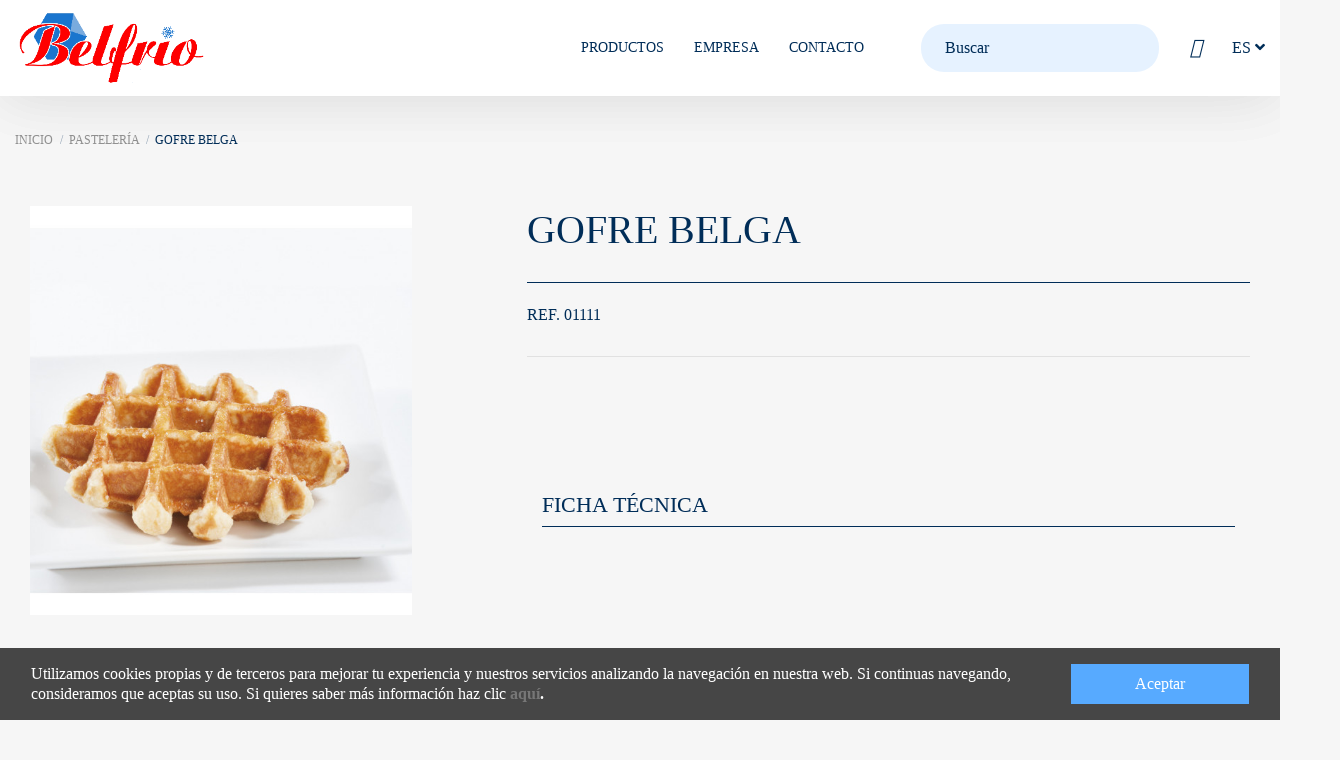

--- FILE ---
content_type: text/html; charset=utf-8
request_url: https://belfrio.com/es/pasteleria/32-gofre-belga.html
body_size: 13867
content:
<!doctype html>
<html lang="es">

<head>
    
        
  <meta charset="utf-8">


  <meta http-equiv="x-ua-compatible" content="ie=edge">



  


  


    <link rel="canonical" href="https://belfrio.com/es/pasteleria/32-gofre-belga.html">

  <title>GOFRE BELGA</title>
  <meta name="description" content="">
  <meta name="keywords" content="">
    
    

  
          <link rel="alternate" href="https://belfrio.com/es/pasteleria/32-gofre-belga.html" hreflang="es">
            <link rel="alternate" href="https://belfrio.com/es/pasteleria/32-gofre-belga.html" hreflang="x-default">
                <link rel="alternate" href="https://belfrio.com/gl/pasteleria/32-gofre-belga.html" hreflang="gl-es">
            



    <meta property="og:type" content="product">
    <meta property="og:url" content="https://belfrio.com/es/pasteleria/32-gofre-belga.html">
    <meta property="og:title" content="GOFRE BELGA">
    <meta property="og:site_name" content="Belfrio">
    <meta property="og:description" content="">
    <meta property="og:image" content="https://belfrio.com/32-thickbox_default/gofre-belga.jpg">
    <meta property="og:image:width" content="542">
    <meta property="og:image:height" content="581">





      <meta name="viewport" content="initial-scale=1,user-scalable=no,maximum-scale=1,width=device-width">
  




  <link rel="icon" type="image/vnd.microsoft.icon" href="/img/favicon.ico?1689848573">
  <link rel="shortcut icon" type="image/x-icon" href="/img/favicon.ico?1689848573">
      <link rel="apple-touch-icon" href="/img/prestashop-sdi-logo-1689848573.jpg">
        <link rel="icon" sizes="192x192" href="/img/prestashop-sdi-logo-1689848573.jpg">
  


      <link href="https://fonts.googleapis.com/css2?family=Archivo:wght@400;500;600&amp;display=swap" rel="stylesheet">
    

<!-- Font Awesome 6 -->
<script src="https://kit.fontawesome.com/751422a41d.js" crossorigin="anonymous"></script>


<script type="application/ld+json">

{
"@context": "https://schema.org",
"@type": "Organization",
"url": "https://belfrio.com/",
"name": "Belfrio",
"logo": "/img/prestashop-sdi-logo-1689848573.jpg",
"@id": "#store-organization"
}

</script>




    <link rel="stylesheet" href="https://belfrio.com/themes/anedilco-2/assets/cache/theme-3b8c6e268.css" type="text/css" media="all">




  

  <script type="text/javascript">
        var IdxrvalidatinguserFrontConfig = {"es17":true,"prefix":"IDXRVALIDATINGUSER_","is_b2bForm":false,"fieldsDependens":[],"img_path":"\/modules\/idxrvalidatinguser\/views\/img\/","notAllowedFileTranslation":"No se permite la extensi\u00f3n de archivo","b2bModeEnabled":"0","isb2bauto":"0","wholesaleForm":"1","showupload":"0","showalertvalidated":"0","enableNewsletterPrivacy":"0","modalOn":0,"wasClickRegister":false,"idFormRegister":"customer-form","isOpc":false,"alertdoc":"Esta documentaci\u00f3n es necesaria para comprobar que es realmente un cliente profesional. Tras su comprobaci\u00f3n se proceder\u00e1 a la validaci\u00f3n de su cuenta de usuario.","allowedextmsg":"Extensiones permitidas:pdf, doc, docx, xls, xlsx, txt, zip, rar, jpg, jpeg, png, gif","ajaxDisplayAddresForm":"https:\/\/belfrio.com\/es\/module\/idxrvalidatinguser\/AjaxFront?ajax=1&token=b5722eadb07d25c2e0b92f66a212445d","allowretailer":"1"};
        var elementorFrontendConfig = {"isEditMode":"","stretchedSectionContainer":"","is_rtl":"0"};
        var iqitTheme = {"rm_sticky":"down","rm_breakpoint":0,"op_preloader":"0","cart_style":"side","cart_confirmation":"open","h_layout":"8","f_fixed":"","f_layout":"4","h_absolute":"0","h_sticky":"header","hw_width":"inherit","hm_submenu_width":"default","h_search_type":"full","pl_lazyload":false,"pl_infinity":false,"pl_rollover":false,"pl_crsl_autoplay":true,"pl_slider_ld":4,"pl_slider_d":4,"pl_slider_t":3,"pl_slider_p":2,"pp_thumbs":"bottom","pp_zoom":"none","pp_image_layout":"carousel","pp_tabs":"tabha"};
        var iqitextendedproduct = {"speed":"70"};
        var iqitfdc_from = 0;
        var iqitmegamenu = {"sticky":"false","containerSelector":"#wrapper > .container"};
        var is_store_selction = false;
        var placeholder_label = "Start typing here";
        var prestashop = {"cart":{"products":[],"totals":{"total":{"type":"total","label":"Total","amount":0,"value":"0,00\u00a0\u20ac"},"total_including_tax":{"type":"total","label":"Total (IVA incl.)","amount":0,"value":"0,00\u00a0\u20ac"},"total_excluding_tax":{"type":"total","label":"Total (IVA excl.)","amount":0,"value":"0,00\u00a0\u20ac"}},"subtotals":{"products":{"type":"products","label":"Subtotal","amount":0,"value":"0,00\u00a0\u20ac"},"discounts":null,"shipping":{"type":"shipping","label":"Transporte","amount":0,"value":"Gratis"},"tax":null},"products_count":0,"summary_string":"0 art\u00edculos","vouchers":{"allowed":1,"added":[]},"discounts":[],"minimalPurchase":0,"minimalPurchaseRequired":""},"currency":{"name":"Euro","iso_code":"EUR","iso_code_num":"978","sign":"\u20ac"},"customer":{"lastname":null,"firstname":null,"email":null,"birthday":null,"newsletter":null,"newsletter_date_add":null,"optin":null,"website":null,"company":null,"siret":null,"ape":null,"is_logged":false,"gender":{"type":null,"name":null},"addresses":[]},"language":{"name":"Espa\u00f1ol (Spanish)","iso_code":"es","locale":"es-ES","language_code":"es","is_rtl":"0","date_format_lite":"d\/m\/Y","date_format_full":"d\/m\/Y H:i:s","id":1},"page":{"title":"","canonical":null,"meta":{"title":"GOFRE BELGA","description":"","keywords":"","robots":"index"},"page_name":"product","body_classes":{"lang-es":true,"lang-rtl":false,"country-ES":true,"currency-EUR":true,"layout-full-width":true,"page-product":true,"tax-display-enabled":true,"product-id-32":true,"product-GOFRE BELGA":true,"product-id-category-19":true,"product-id-manufacturer-0":true,"product-id-supplier-1":true,"product-available-for-order":true},"admin_notifications":[]},"shop":{"name":"Belfrio","logo":"\/img\/prestashop-sdi-logo-1689848573.jpg","stores_icon":"\/img\/logo_stores.png","favicon":"\/img\/favicon.ico"},"urls":{"base_url":"https:\/\/belfrio.com\/","current_url":"https:\/\/belfrio.com\/es\/pasteleria\/32-gofre-belga.html","shop_domain_url":"https:\/\/belfrio.com","img_ps_url":"https:\/\/belfrio.com\/img\/","img_cat_url":"https:\/\/belfrio.com\/img\/c\/","img_lang_url":"https:\/\/belfrio.com\/img\/l\/","img_prod_url":"https:\/\/belfrio.com\/img\/p\/","img_manu_url":"https:\/\/belfrio.com\/img\/m\/","img_sup_url":"https:\/\/belfrio.com\/img\/su\/","img_ship_url":"https:\/\/belfrio.com\/img\/s\/","img_store_url":"https:\/\/belfrio.com\/img\/st\/","img_col_url":"https:\/\/belfrio.com\/img\/co\/","img_url":"https:\/\/belfrio.com\/themes\/anedilco-2\/assets\/img\/","css_url":"https:\/\/belfrio.com\/themes\/anedilco-2\/assets\/css\/","js_url":"https:\/\/belfrio.com\/themes\/anedilco-2\/assets\/js\/","pic_url":"https:\/\/belfrio.com\/upload\/","pages":{"address":"https:\/\/belfrio.com\/es\/direccion","addresses":"https:\/\/belfrio.com\/es\/direcciones","authentication":"https:\/\/belfrio.com\/es\/iniciar-sesion","cart":"https:\/\/belfrio.com\/es\/carrito","category":"https:\/\/belfrio.com\/es\/index.php?controller=category","cms":"https:\/\/belfrio.com\/es\/index.php?controller=cms","contact":"https:\/\/belfrio.com\/es\/contacto","discount":"https:\/\/belfrio.com\/es\/descuento","guest_tracking":"https:\/\/belfrio.com\/es\/seguimiento-pedido-invitado","history":"https:\/\/belfrio.com\/es\/historial-compra","identity":"https:\/\/belfrio.com\/es\/datos-personales","index":"https:\/\/belfrio.com\/es\/","my_account":"https:\/\/belfrio.com\/es\/mi-cuenta","order_confirmation":"https:\/\/belfrio.com\/es\/confirmacion-pedido","order_detail":"https:\/\/belfrio.com\/es\/index.php?controller=order-detail","order_follow":"https:\/\/belfrio.com\/es\/seguimiento-pedido","order":"https:\/\/belfrio.com\/es\/pedido","order_return":"https:\/\/belfrio.com\/es\/index.php?controller=order-return","order_slip":"https:\/\/belfrio.com\/es\/facturas-abono","pagenotfound":"https:\/\/belfrio.com\/es\/pagina-no-encontrada","password":"https:\/\/belfrio.com\/es\/recuperar-contrase\u00f1a","pdf_invoice":"https:\/\/belfrio.com\/es\/index.php?controller=pdf-invoice","pdf_order_return":"https:\/\/belfrio.com\/es\/index.php?controller=pdf-order-return","pdf_order_slip":"https:\/\/belfrio.com\/es\/index.php?controller=pdf-order-slip","prices_drop":"https:\/\/belfrio.com\/es\/productos-rebajados","product":"https:\/\/belfrio.com\/es\/index.php?controller=product","search":"https:\/\/belfrio.com\/es\/busqueda","sitemap":"https:\/\/belfrio.com\/es\/mapa del sitio","stores":"https:\/\/belfrio.com\/es\/tiendas","supplier":"https:\/\/belfrio.com\/es\/proveedor","register":"https:\/\/belfrio.com\/es\/iniciar-sesion?create_account=1","order_login":"https:\/\/belfrio.com\/es\/pedido?login=1"},"alternative_langs":{"es":"https:\/\/belfrio.com\/es\/pasteleria\/32-gofre-belga.html","gl-es":"https:\/\/belfrio.com\/gl\/pasteleria\/32-gofre-belga.html"},"theme_assets":"\/themes\/anedilco-2\/assets\/","actions":{"logout":"https:\/\/belfrio.com\/es\/?mylogout="},"no_picture_image":{"bySize":{"small_default":{"url":"https:\/\/belfrio.com\/img\/p\/es-default-small_default.jpg","width":98,"height":105},"cart_default":{"url":"https:\/\/belfrio.com\/img\/p\/es-default-cart_default.jpg","width":125,"height":134},"medium_default":{"url":"https:\/\/belfrio.com\/img\/p\/es-default-medium_default.jpg","width":262,"height":281},"home_default":{"url":"https:\/\/belfrio.com\/img\/p\/es-default-home_default.jpg","width":388,"height":388},"large_default":{"url":"https:\/\/belfrio.com\/img\/p\/es-default-large_default.jpg","width":542,"height":581},"thickbox_default":{"url":"https:\/\/belfrio.com\/img\/p\/es-default-thickbox_default.jpg","width":542,"height":581}},"small":{"url":"https:\/\/belfrio.com\/img\/p\/es-default-small_default.jpg","width":98,"height":105},"medium":{"url":"https:\/\/belfrio.com\/img\/p\/es-default-home_default.jpg","width":388,"height":388},"large":{"url":"https:\/\/belfrio.com\/img\/p\/es-default-thickbox_default.jpg","width":542,"height":581},"legend":""}},"configuration":{"display_taxes_label":true,"display_prices_tax_incl":true,"is_catalog":true,"show_prices":false,"opt_in":{"partner":false},"quantity_discount":{"type":"discount","label":"Descuento"},"voucher_enabled":1,"return_enabled":0},"field_required":[],"breadcrumb":{"links":[{"title":"Inicio","url":"https:\/\/belfrio.com\/es\/"},{"title":"Pasteler\u00eda","url":"https:\/\/belfrio.com\/es\/19-pasteleria"},{"title":"GOFRE BELGA","url":"https:\/\/belfrio.com\/es\/pasteleria\/32-gofre-belga.html"}],"count":3},"link":{"protocol_link":"https:\/\/","protocol_content":"https:\/\/"},"time":1769513227,"static_token":"897222b374666fc41ed8b6ec4a2bf35c","token":"b5722eadb07d25c2e0b92f66a212445d"};
        var psemailsubscription_subscription = "https:\/\/belfrio.com\/es\/module\/ps_emailsubscription\/subscription";
        var search_url = "https:\/\/belfrio.com\/es\/find-product";
      </script>



  <!-- emarketing start -->





<!-- emarketing end --><script type="text/javascript">
    var C_P_DISPLAY_MODAL = 1;
    var C_P_REFRESH = 1;
    var C_P_COOKIE_VALUE = JSON.parse('{}');     var C_P_OVERLAY = '1';
    var C_P_OVERLAY_OPACITY = '0.5';
    var C_P_NOT_AVAILABLE = 1;
    var C_P_FINALITIES_COUNT = 10;
</script>

<script type="text/javascript" src="https://maps.googleapis.com/maps/api/js?region=ES"></script>
<script type="text/javascript">
    // <![CDATA[
    var map;
    var infoWindow;
    var markers = [];
    var maxDate = "2026-02-28";
    var calYear = parseInt("2026");
    var prevNav = '<i class="material-icons">keyboard_arrow_left</i>';
    var nextNav = '<i class="material-icons">keyboard_arrow_right</i>';
    var locationSelect = document.getElementById('locationSelect');
    var defaultLat = '0';
    var defaultLong = '0';
    var default_store = '0';
    var sl_carrier = '0';
    var defaultZoom = 10;
    var hasStoreIcon = '1';
    var distance_unit = 'km';
    var img_store_dir = '/img/st/';
    var img_ps_dir = 'https://belfrio.com/img/';
    var searchUrl = 'https://belfrio.com/es/storefinder';
    var logo_store = 'logo_stores.png';
    var autolocateUser = 0;
    var CurrentUrl = 'belfrio.com/es/pasteleria/32-gofre-belga.html';
    CurrentUrl = location.search.split('goforstore=')[1];
    var search_link = "https://belfrio.com/es/busqueda";
    var FMESL_STORE_EMAIL = parseInt("0");
    var FMESL_STORE_FAX = parseInt("0");
    var FMESL_STORE_NOTE = parseInt("0");
    var FMESL_STORE_GLOBAL_ICON = parseInt("0");
    var FMESL_LAYOUT_THEME = parseInt("0");
    var FMESL_MAP_LINK = parseInt("0");
    var FMESL_PICKUP_STORE = parseInt("0");
    var FMESL_PICKUP_DATE = parseInt("0");
    var st_page = "product";
    var locale = "es";
    var preselectedPickupTime = "";
    var preselectedPickupDate = "";

    // multilingual labels
    var translation_1 = 'No stores were found. Please try selecting a wider radius.';
    var translation_2 = 'store found -- see details:';
    var translation_3 = 'stores found -- view all results:';
    var translation_4 = 'Phone:';
    var translation_5 = 'Get directions';
    var translation_6 = 'Not found';
    var translation_7 = 'Email:';
    var translation_8 = 'Fax:';
    var translation_9 = 'Note:';
    var translation_10 = 'Distance:';
    var translation_11 = 'Ver';
    var translation_01 = 'Unable to find your location';
    var translation_02 = 'Permission denied';
    var translation_03 = 'Your location unknown';
    var translation_04 = 'Timeout error';
    var translation_05 = 'Location detection not supported in browser';
    var translation_06 = 'Your current Location';
    var translation_07 = 'You are near this location';
    var translation_store_sel = 'Select Store';
    var available_date_label = 'Available Dates';
    var disabled_date_label = 'Unavailable Dates';
    var invalid_pickupdate_label = 'Please enter a valid date.';
    var invalid_pickuptime_label = 'Please enter a valid time.';
    var store_page_error_label = 'Please select a pickup store.';
    //]]>
</script>
  <script async src="https://www.googletagmanager.com/gtag/js?id=G-HL8VF83WN5"></script>
  <script>
    window.dataLayer = window.dataLayer || [];
    function gtag(){dataLayer.push(arguments);}
    gtag('js', new Date());
    gtag(
      'config',
      'G-HL8VF83WN5',
      {
        'debug_mode':false
        , 'anonymize_ip': true                      }
    );
  </script>

 <script type="text/javascript">
          document.addEventListener('DOMContentLoaded', function() {
        $('article[data-id-product="471"] a.quick-view').on(
                "click",
                function() {
                    gtag("event", "select_item", {"send_to":"G-HL8VF83WN5","items":{"item_id":471,"item_name":"PRESA DE CERDO BLANCO","quantity":1,"price":7.92,"currency":"EUR","index":0,"item_brand":"","item_category":"productos","item_list_id":"product","item_variant":""}})
                });$('article[data-id-product="472"] a.quick-view').on(
                "click",
                function() {
                    gtag("event", "select_item", {"send_to":"G-HL8VF83WN5","items":{"item_id":472,"item_name":"OREJA COCIDA FILETEADA","quantity":1,"price":6.49,"currency":"EUR","index":1,"item_brand":"","item_category":"productos","item_list_id":"product","item_variant":""}})
                });$('article[data-id-product="473"] a.quick-view').on(
                "click",
                function() {
                    gtag("event", "select_item", {"send_to":"G-HL8VF83WN5","items":{"item_id":473,"item_name":"MORRO DE CERDO COCIDO","quantity":1,"price":5.39,"currency":"EUR","index":2,"item_brand":"","item_category":"productos","item_list_id":"product","item_variant":""}})
                });$('article[data-id-product="474"] a.quick-view').on(
                "click",
                function() {
                    gtag("event", "select_item", {"send_to":"G-HL8VF83WN5","items":{"item_id":474,"item_name":"RABO DE CERDO","quantity":1,"price":6.6,"currency":"EUR","index":3,"item_brand":"","item_category":"productos","item_list_id":"product","item_variant":""}})
                });$('article[data-id-product="475"] a.quick-view').on(
                "click",
                function() {
                    gtag("event", "select_item", {"send_to":"G-HL8VF83WN5","items":{"item_id":475,"item_name":"LOMO DE CERDO","quantity":1,"price":4.68,"currency":"EUR","index":4,"item_brand":"","item_category":"productos","item_list_id":"product","item_variant":""}})
                });
      });
    </script>




    
                <meta property="product:weight:value" content="2.400000">
        <meta property="product:weight:units" content="kg">
    
    

     <meta name="google-site-verification" content="fpd8QSm5qbLXvNxJXGpZpVN_h6Iw_XphFBn3bxBEszI" /> </head>

<body id="product" class="lang-es country-es currency-eur layout-full-width page-product tax-display-enabled product-id-32 product-gofre-belga product-id-category-19 product-id-manufacturer-0 product-id-supplier-1 product-available-for-order body-desktop-header-style-w-8">


    




    <div id="mobile-sidebar-menu">
	<a href="#" id="mobile-sidebar-cross"><i class="fa-light fa-xmark"></i></a>

	<div id="mobile-sidebar-user">
		<a href="https://belfrio.com/es/mi-cuenta" class="m-nav-btn"><i class="fa-light fa-user" aria-hidden="true"></i>
			<span>
				
									¡Inicia sesión!
								
			</span>
		</a>
	</div>

	<div id="mobile-sidebar-search">
		<div id="search-widget-mobile" class="search-widget">
            <form method="get" action="https://belfrio.com/es/busqueda">
                <input type="hidden" name="controller" value="search">
                <div class="input-group">
                    <input type="text" name="s" value=""
                           placeholder="Buscar" data-all-text="Show all results" class="form-control form-search-control">
                    <button type="submit" class="search-btn">
						<i class="fa-light fa-magnifying-glass"></i>
                    </button>
                </div>
            </form>
        </div>
	</div>

	<div id="mobile-sidebar-megamenu">
		<ul id="iqitmegamenu-mobile">
				


	
	<li><a  href="/2-inicio" >Productos</a></li><li><a  href="https://belfrio.com/es/info/4-empresa" >Empresa</a></li><li><a  href="/contacto" >Contacto</a></li>
		</ul>
	</div>


</div>
<div id="mobile-sidebar-overlay"></div>


<main id="main-page-content"  >
    
            

    <header id="header" class="desktop-header-style-w-8">
        
            
  <div class="header-banner">
    
  </div>




            <nav class="header-nav">
        <div class="container">
    
        <div class="row justify-content-between">
            <div class="col col-auto col-md left-nav">
                                
            </div>
            <div class="col col-auto center-nav text-center">
                
             </div>
            <div class="col col-auto col-md right-nav text-right">
                
             </div>
        </div>

                        </div>
            </nav>
        



<div id="desktop-header" class="desktop-header-style-8">
            
<div class="header-top">
    <div id="desktop-header-container" class="container">
        <div class="row align-items-center">
                            <div class="col col-auto col-header-left">
                    <div id="desktop_logo">
                        <a href="https://belfrio.com/">
                            <img class="logo img-fluid"
                                 src="/img/prestashop-sdi-logo-1689848573.jpg"  srcset="/img/prestashop-sdi-logo-1689848573.jpg 2x"                                 alt="Belfrio">
                        </a>
                    </div>
                    
                </div>
                <div class="col col-header-center col-header-menu">
                                        	<div id="iqitmegamenu-wrapper" class="iqitmegamenu-wrapper iqitmegamenu-all">
		<div class="container container-iqitmegamenu">
		<div id="iqitmegamenu-horizontal" class="iqitmegamenu  clearfix" role="navigation">

								
				<nav id="cbp-hrmenu" class="cbp-hrmenu cbp-horizontal cbp-hrsub-narrow">
					<ul>
												<li id="cbp-hrmenu-tab-3" class="cbp-hrmenu-tab cbp-hrmenu-tab-3 ">
	<a href="/2-inicio" class="nav-link" >

								<span class="cbp-tab-title">
								Productos</span>
														</a>
													</li>
												<li id="cbp-hrmenu-tab-4" class="cbp-hrmenu-tab cbp-hrmenu-tab-4 ">
	<a href="https://belfrio.com/es/info/4-empresa" class="nav-link" >

								<span class="cbp-tab-title">
								Empresa</span>
														</a>
													</li>
												<li id="cbp-hrmenu-tab-5" class="cbp-hrmenu-tab cbp-hrmenu-tab-5 ">
	<a href="/contacto" class="nav-link" >

								<span class="cbp-tab-title">
								Contacto</span>
														</a>
													</li>
											</ul>
				</nav>
		</div>
		</div>
		<div id="sticky-cart-wrapper"></div>
	</div>

<div id="_desktop_iqitmegamenu-mobile">
	<ul id="iqitmegamenu-mobile">
		



	
	<li><a  href="/2-inicio" >Productos</a></li><li><a  href="https://belfrio.com/es/info/4-empresa" >Empresa</a></li><li><a  href="/contacto" >Contacto</a></li>
	</ul>
</div>

                    
                </div>
                        <div class="col col-auto col-header-right">
                <div class="row no-gutters justify-content-end">
                    <div class="col col-auto col-search header-btn-w">
                    <!-- Block search module TOP -->

<!-- Block search module TOP -->
<div id="search_widget" class="search-widget" data-search-controller-url="https://belfrio.com/es/module/iqitsearch/searchiqit">
    <form method="get" action="https://belfrio.com/es/module/iqitsearch/searchiqit">
        <div class="input-group">
            <input type="text" name="s" value="" data-all-text="Mostrar todos los resultados"
                   data-blog-text="Blog post"
                   data-product-text="Product"
                   data-brands-text="Marca"
                   placeholder="Buscar" class="form-control form-search-control" />
            <button type="submit" class="search-btn">
                <i class="fa-light fa-magnifying-glass"></i>
            </button>
        </div>
    </form>
</div>
<!-- /Block search module TOP -->

<!-- /Block search module TOP -->


                    </div>

                    

                    
                                            <div id="header-user-btn" class="col col-auto header-btn-w header-user-btn-w">
            <a href="https://belfrio.com/es/mi-cuenta"
           title="Inicia sesión en tu cuenta"
           rel="nofollow" class="header-btn header-user-btn">
            <i class="fa-light fa-user fa-fw icon" aria-hidden="true"></i>
            <span class="title">¡Inicia sesión!</span>
        </a>
    </div>









                                        

                    

                    
                    

<div id="language_selector" class="d-inline-block">
    <div class="language-selector-wrapper d-inline-block">
        <div class="language-selector dropdown js-dropdown">
            <a class="expand-more" data-toggle="dropdown" data-iso-code="es">es <i class="fa fa-angle-down" aria-hidden="true"></i></a>
            <div class="dropdown-menu">
                <ul>
                                            <li  class="current" >
                            <a href="https://belfrio.com/es/pasteleria/32-gofre-belga.html" rel="alternate" hreflang="es"
                               class="dropdown-item">Español</a>
                        </li>
                                            <li >
                            <a href="https://belfrio.com/gl/pasteleria/32-gofre-belga.html" rel="alternate" hreflang="gl"
                               class="dropdown-item">Galego</a>
                        </li>
                                    </ul>
            </div>
        </div>
    </div>
</div>

                </div>
                
            </div>
            <div class="col-12">
                <div class="row">
                    
                </div>
            </div>
        </div>
    </div>
</div>


    </div>



    <div id="mobile-header" class="mobile-header-style-2">
                    <div id="mobile-header-sticky">
    <div class="container">
        <div class="mobile-main-bar">
            <div class="row no-gutters align-items-center row-mobile-header">
                <div class="col col-mobile-logo">
                    <a href="https://belfrio.com/">
                        <img class="logo img-fluid"
                             src="/img/prestashop-sdi-logo-1689848573.jpg"  srcset="/img/prestashop-sdi-logo-1689848573.jpg 2x"                             alt="Belfrio">
                    </a>
                </div>
                
                
                <div id="btn-mobile-menu">
	<a href="#"><i class="fa-light fa-bars"></i></a>
</div>
                            </div>
        </div>
    </div>
</div>
            </div>



        
    </header>
    

    <section id="wrapper">
        
        


<nav data-depth="3" class="breadcrumb">
            <div class="container">
                <div class="row align-items-center">
                <div class="col">
                    <ol itemscope itemtype="https://schema.org/BreadcrumbList">
                        
                                                            
                                                                    <li itemprop="itemListElement" itemscope
                                        itemtype="https://schema.org/ListItem">

                                        <a itemprop="item" href="https://belfrio.com/es/">                                            <span itemprop="name">Inicio</span>
                                        </a>

                                        <meta itemprop="position" content="1">
                                                                            </li>
                                
                                                            
                                                                    <li itemprop="itemListElement" itemscope
                                        itemtype="https://schema.org/ListItem">

                                        <a itemprop="item" href="https://belfrio.com/es/19-pasteleria">                                            <span itemprop="name">Pastelería</span>
                                        </a>

                                        <meta itemprop="position" content="2">
                                                                            </li>
                                
                                                            
                                                                    <li itemprop="itemListElement" itemscope
                                        itemtype="https://schema.org/ListItem">

                                        <span itemprop="item" content="https://belfrio.com/es/pasteleria/32-gofre-belga.html">                                            <span itemprop="name">GOFRE BELGA</span>
                                        </span>

                                        <meta itemprop="position" content="3">
                                                                            </li>
                                
                                                    
                    </ol>
                </div>
                <div class="col col-auto"> </div>
            </div>
                    </div>
        </nav>

        <div id="inner-wrapper" class="container">
            
            
                
<aside id="notifications">
    
    
    
    </aside>
            

            

                
    <div id="content-wrapper">
        
        
    <section id="main" itemscope itemtype="https://schema.org/Product">
        <div id="product-preloader"><i class="fa fa-circle-o-notch fa-spin"></i></div>
        <div id="main-product-wrapper" class="product-container">
        <meta itemprop="url" content="https://belfrio.com/es/pasteleria/32-gofre-belga.html">

        
        
                    <meta itemprop="identifier_exists" content="no">
        

        <div class="row product-info-row">
            <div class="col-md-4 col-product-image">
                
                    <section class="page-content" id="content">
                        

                            
                                    <div class="images-container images-container-bottom">
                    
    <div class="product-cover">

        

    <ul class="product-flags">
            </ul>


        <div id="product-images-large" class="product-images-large slick-slider">
                                                <div class="product-lmage-large">
                        <div class="easyzoom easyzoom-product">
                            <a href="https://belfrio.com/32-thickbox_default/gofre-belga.jpg" class="js-easyzoom-trigger" rel="nofollow"></a>
                        </div>
                        <a class="expander" data-toggle="modal" data-target="#product-modal"><span><i class="fa fa-expand" aria-hidden="true"></i></span></a>                        <img
                                 src="https://belfrio.com/32-large_default/gofre-belga.jpg"                                data-image-large-src="https://belfrio.com/32-thickbox_default/gofre-belga.jpg"
                                alt="GOFRE BELGA"
                                title="GOFRE BELGA"
                                itemprop="image"
                                content="https://belfrio.com/32-large_default/gofre-belga.jpg"
                                width="542"
                                height="581"
                                class="img-fluid"
                        >
                    </div>
                                    </div>
    </div>

            

    
            </div>




                            

                            
                                <div class="after-cover-tumbnails text-center">






</div>
                            

                            
                                <div class="after-cover-tumbnails2 mt-4"></div>
                            
                        
                    </section>
                
            </div>

            <div class="col-md-8 col-product-info">
                <div id="col-product-info">
                
                    <div class="product_header_container clearfix">

                        
                                                    

                        
                        <h1 class="h1 page-title" itemprop="name"><span>GOFRE BELGA</span></h1>
                    
                        
                                                                                

                        
                            
                        

                                            </div>
                

                <div class="product-information">
                    
                                                                            <div class="product-reference">
                                <label class="label">REF. </label>
                                <span itemprop="sku">01111</span>
                            </div>
                                                                    

                    
                        <div id="product-description-short-32"
                             itemprop="description" class="rte-content"></div>
                    

                    
                    <div class="product-actions">
                        
                            <form action="https://belfrio.com/es/carrito" method="post" id="add-to-cart-or-refresh">
                                <input type="hidden" name="token" value="897222b374666fc41ed8b6ec4a2bf35c">
                                <input type="hidden" name="id_product" value="32"
                                       id="product_page_product_id">
                                <input type="hidden" name="id_customization" value="0"
                                       id="product_customization_id">

                                
                                    
                                    <div class="product-variants">
    </div>
                                

                                
                                                                    

                                                                    <div class="product_p_price_container">
                                    
                                        


    <div class="product-prices">

        






            </div>






                                    
                                    </div>
                                
                                
                                    <div class="product-add-to-cart pt-3">

    
</div>
                                

                                
                                    <section class="product-discounts mb-3">
</section>

                                

                                
                            </form>
                            
                                <div class="product-additional-info">
  
</div>
                            
                        

                        
                            <div class="additional_button">
    

</div>
    <script type="text/javascript" src="//s7.addthis.com/js/300/addthis_widget.js#pubid=ra-50d44b832bee7204"></script>

                        

                                                                                    

    <div class="tabs product-tabs">
        <div class="container">
            <a name="products-tab-anchor" id="products-tab-anchor"> &nbsp;</a>
            <ul id="product-infos-tabs" class="nav nav-tabs">
                                <li class="nav-item" id="product-details-tab-nav">
                    <a class="nav-link active" data-toggle="tab"
                    href="#product-details-tab">
                        Ficha técnica
                    </a>
                </li>
                
                
                
                            </ul>


            <div id="product-infos-tabs-content"  class="tab-content">
                                <div class="tab-pane  in active"
                    id="product-details-tab"
                >

                    
                        <div id="product-details" data-product="{&quot;id_shop_default&quot;:&quot;1&quot;,&quot;id_manufacturer&quot;:&quot;0&quot;,&quot;id_supplier&quot;:&quot;1&quot;,&quot;reference&quot;:&quot;01111&quot;,&quot;is_virtual&quot;:&quot;0&quot;,&quot;delivery_in_stock&quot;:&quot;&quot;,&quot;delivery_out_stock&quot;:&quot;&quot;,&quot;id_category_default&quot;:&quot;19&quot;,&quot;on_sale&quot;:&quot;0&quot;,&quot;online_only&quot;:&quot;0&quot;,&quot;ecotax&quot;:0,&quot;minimal_quantity&quot;:&quot;1&quot;,&quot;low_stock_threshold&quot;:null,&quot;low_stock_alert&quot;:&quot;0&quot;,&quot;price&quot;:&quot;23,80\u00a0\u20ac&quot;,&quot;unity&quot;:&quot;&quot;,&quot;unit_price_ratio&quot;:&quot;0.000000&quot;,&quot;additional_shipping_cost&quot;:&quot;0.00&quot;,&quot;customizable&quot;:&quot;0&quot;,&quot;text_fields&quot;:&quot;0&quot;,&quot;uploadable_files&quot;:&quot;0&quot;,&quot;redirect_type&quot;:&quot;&quot;,&quot;id_type_redirected&quot;:&quot;0&quot;,&quot;available_for_order&quot;:&quot;1&quot;,&quot;available_date&quot;:&quot;0000-00-00&quot;,&quot;show_condition&quot;:&quot;0&quot;,&quot;condition&quot;:&quot;new&quot;,&quot;show_price&quot;:&quot;1&quot;,&quot;indexed&quot;:&quot;1&quot;,&quot;visibility&quot;:&quot;both&quot;,&quot;cache_default_attribute&quot;:&quot;0&quot;,&quot;advanced_stock_management&quot;:&quot;0&quot;,&quot;date_add&quot;:&quot;2021-05-26 11:31:16&quot;,&quot;date_upd&quot;:&quot;2021-05-26 11:31:16&quot;,&quot;pack_stock_type&quot;:&quot;3&quot;,&quot;meta_description&quot;:&quot;&quot;,&quot;meta_keywords&quot;:&quot;&quot;,&quot;meta_title&quot;:&quot;&quot;,&quot;link_rewrite&quot;:&quot;gofre-belga&quot;,&quot;name&quot;:&quot;GOFRE BELGA&quot;,&quot;description&quot;:&quot;&quot;,&quot;description_short&quot;:&quot;&quot;,&quot;available_now&quot;:&quot;&quot;,&quot;available_later&quot;:&quot;&quot;,&quot;id&quot;:32,&quot;id_product&quot;:32,&quot;out_of_stock&quot;:0,&quot;new&quot;:0,&quot;id_product_attribute&quot;:&quot;0&quot;,&quot;quantity_wanted&quot;:1,&quot;extraContent&quot;:[],&quot;allow_oosp&quot;:true,&quot;category&quot;:&quot;pasteleria&quot;,&quot;category_name&quot;:&quot;Pasteler\u00eda&quot;,&quot;link&quot;:&quot;https:\/\/belfrio.com\/es\/pasteleria\/32-gofre-belga.html&quot;,&quot;attribute_price&quot;:0,&quot;price_tax_exc&quot;:21.64,&quot;price_without_reduction&quot;:23.804,&quot;reduction&quot;:0,&quot;specific_prices&quot;:[],&quot;quantity&quot;:0,&quot;quantity_all_versions&quot;:0,&quot;id_image&quot;:&quot;es-default&quot;,&quot;features&quot;:[],&quot;attachments&quot;:[],&quot;virtual&quot;:0,&quot;pack&quot;:0,&quot;packItems&quot;:[],&quot;nopackprice&quot;:0,&quot;customization_required&quot;:false,&quot;rate&quot;:10,&quot;tax_name&quot;:&quot;IVA ES 10%&quot;,&quot;ecotax_rate&quot;:10,&quot;unit_price&quot;:&quot;&quot;,&quot;customizations&quot;:{&quot;fields&quot;:[]},&quot;id_customization&quot;:0,&quot;is_customizable&quot;:false,&quot;show_quantities&quot;:false,&quot;quantity_label&quot;:&quot;Art\u00edculo&quot;,&quot;quantity_discounts&quot;:[],&quot;customer_group_discount&quot;:0,&quot;images&quot;:[{&quot;bySize&quot;:{&quot;small_default&quot;:{&quot;url&quot;:&quot;https:\/\/belfrio.com\/32-small_default\/gofre-belga.jpg&quot;,&quot;width&quot;:98,&quot;height&quot;:105},&quot;cart_default&quot;:{&quot;url&quot;:&quot;https:\/\/belfrio.com\/32-cart_default\/gofre-belga.jpg&quot;,&quot;width&quot;:125,&quot;height&quot;:134},&quot;medium_default&quot;:{&quot;url&quot;:&quot;https:\/\/belfrio.com\/32-medium_default\/gofre-belga.jpg&quot;,&quot;width&quot;:262,&quot;height&quot;:281},&quot;home_default&quot;:{&quot;url&quot;:&quot;https:\/\/belfrio.com\/32-home_default\/gofre-belga.jpg&quot;,&quot;width&quot;:388,&quot;height&quot;:388},&quot;large_default&quot;:{&quot;url&quot;:&quot;https:\/\/belfrio.com\/32-large_default\/gofre-belga.jpg&quot;,&quot;width&quot;:542,&quot;height&quot;:581},&quot;thickbox_default&quot;:{&quot;url&quot;:&quot;https:\/\/belfrio.com\/32-thickbox_default\/gofre-belga.jpg&quot;,&quot;width&quot;:542,&quot;height&quot;:581}},&quot;small&quot;:{&quot;url&quot;:&quot;https:\/\/belfrio.com\/32-small_default\/gofre-belga.jpg&quot;,&quot;width&quot;:98,&quot;height&quot;:105},&quot;medium&quot;:{&quot;url&quot;:&quot;https:\/\/belfrio.com\/32-home_default\/gofre-belga.jpg&quot;,&quot;width&quot;:388,&quot;height&quot;:388},&quot;large&quot;:{&quot;url&quot;:&quot;https:\/\/belfrio.com\/32-thickbox_default\/gofre-belga.jpg&quot;,&quot;width&quot;:542,&quot;height&quot;:581},&quot;legend&quot;:&quot;&quot;,&quot;cover&quot;:&quot;1&quot;,&quot;id_image&quot;:&quot;32&quot;,&quot;position&quot;:&quot;1&quot;,&quot;associatedVariants&quot;:[]}],&quot;cover&quot;:{&quot;bySize&quot;:{&quot;small_default&quot;:{&quot;url&quot;:&quot;https:\/\/belfrio.com\/32-small_default\/gofre-belga.jpg&quot;,&quot;width&quot;:98,&quot;height&quot;:105},&quot;cart_default&quot;:{&quot;url&quot;:&quot;https:\/\/belfrio.com\/32-cart_default\/gofre-belga.jpg&quot;,&quot;width&quot;:125,&quot;height&quot;:134},&quot;medium_default&quot;:{&quot;url&quot;:&quot;https:\/\/belfrio.com\/32-medium_default\/gofre-belga.jpg&quot;,&quot;width&quot;:262,&quot;height&quot;:281},&quot;home_default&quot;:{&quot;url&quot;:&quot;https:\/\/belfrio.com\/32-home_default\/gofre-belga.jpg&quot;,&quot;width&quot;:388,&quot;height&quot;:388},&quot;large_default&quot;:{&quot;url&quot;:&quot;https:\/\/belfrio.com\/32-large_default\/gofre-belga.jpg&quot;,&quot;width&quot;:542,&quot;height&quot;:581},&quot;thickbox_default&quot;:{&quot;url&quot;:&quot;https:\/\/belfrio.com\/32-thickbox_default\/gofre-belga.jpg&quot;,&quot;width&quot;:542,&quot;height&quot;:581}},&quot;small&quot;:{&quot;url&quot;:&quot;https:\/\/belfrio.com\/32-small_default\/gofre-belga.jpg&quot;,&quot;width&quot;:98,&quot;height&quot;:105},&quot;medium&quot;:{&quot;url&quot;:&quot;https:\/\/belfrio.com\/32-home_default\/gofre-belga.jpg&quot;,&quot;width&quot;:388,&quot;height&quot;:388},&quot;large&quot;:{&quot;url&quot;:&quot;https:\/\/belfrio.com\/32-thickbox_default\/gofre-belga.jpg&quot;,&quot;width&quot;:542,&quot;height&quot;:581},&quot;legend&quot;:&quot;&quot;,&quot;cover&quot;:&quot;1&quot;,&quot;id_image&quot;:&quot;32&quot;,&quot;position&quot;:&quot;1&quot;,&quot;associatedVariants&quot;:[]},&quot;has_discount&quot;:false,&quot;discount_type&quot;:null,&quot;discount_percentage&quot;:null,&quot;discount_percentage_absolute&quot;:null,&quot;discount_amount&quot;:null,&quot;discount_amount_to_display&quot;:null,&quot;price_amount&quot;:23.8,&quot;unit_price_full&quot;:&quot;&quot;,&quot;show_availability&quot;:false,&quot;availability_message&quot;:null,&quot;availability_date&quot;:null,&quot;availability&quot;:null}" class="clearfix">

    



        



    


    


    


    


    


    <div class="product-out-of-stock">
        
    </div>

</div>



                    

                </div>

                
                                    

                
                

                        </div>
        </div>
    </div>

    <div class="iqit-accordion" id="product-infos-accordion-mobile" role="tablist" aria-multiselectable="true"></div>

                                                    
                    </div>
                </div>
                </div>
            </div>

            
        </div>
        
                        
    


            
        </div>
                    
                            
        
        

        
            
 <script type="text/javascript">
          document.addEventListener('DOMContentLoaded', function() {
        gtag("event", "view_item", {"send_to": "G-HL8VF83WN5", "currency": "EUR", "value": 23.8, "items": [{"item_id":32,"item_name":"GOFRE BELGA","currency":"EUR","item_brand":[],"item_category":"Pastelería","price":23.8,"quantity":1}]});
      });
    </script>

        

        
            <div class="modal fade js-product-images-modal" id="product-modal">
    <div class="modal-dialog" role="document">
        <div class="modal-content">
            <div class="modal-header">
                <span class="modal-title">Tap to zoom</span>
                <button type="button" class="close" data-dismiss="modal" aria-label="Close">
                    <span aria-hidden="true">&times;</span>
                </button>
            </div>
            <div class="modal-body">
                                <div class="easyzoom easyzoom-modal">
                    <a href="https://belfrio.com/32-thickbox_default/gofre-belga.jpg" class="js-modal-product-cover-easyzoom" rel="nofollow">
                        <img class="js-modal-product-cover product-cover-modal img-fluid"
                             width="542"
                             alt="" title="">
                    </a>
                </div>
                <aside id="thumbnails" class="thumbnails js-thumbnails text-xs-center">
                    
                                            
                </aside>
            </div>
        </div><!-- /.modal-content -->
    </div><!-- /.modal-dialog -->
</div><!-- /.modal -->
        

        
            <footer class="page-footer">
                
                    <!-- Footer content -->
                
            </footer>
        

    </section>

        
    </div>


                

                

            
            
        </div>
        
    </section>
    
    <footer id="footer">
        
            
  

<div id="footer-container-first" class="footer-container footer-style-3 footer-style-4">
  <div class="container">
        <div class="row">
      
        

            <div class="elementor-displayFooterBefore col-12">
        		<style class="elementor-frontend-stylesheet">
			.elementor-element.elementor-element-dqjhbm5 > .elementor-container{}.elementor-element.elementor-element-dqjhbm5{background-color:#ffffff;background-image:url("");padding:90px 25px 94px 25px;}.elementor-element.elementor-element-dqjhbm5, .elementor-element.elementor-element-dqjhbm5 > .elementor-background-overlay{}.elementor-element.elementor-element-yrojxr7 > .elementor-element-populated{}.elementor-element.elementor-element-dqvn37o{text-align:center;}.elementor-element.elementor-element-dqvn37o .elementor-heading-title{color:#002d58;font-size:40px;font-weight:normal;line-height:1.4em;letter-spacing:0px;}.elementor-element.elementor-element-dqvn37o .elementor-widget-container{margin:0px 0px 60px 0px;}.elementor-element.elementor-element-wrc5bla .slick-list{margin-left:-100px;margin-right:-100px;padding-right:100px;}.elementor-element.elementor-element-wrc5bla .slick-slide .slick-slide-inner{padding-left:100px;}.elementor-element.elementor-element-wrc5bla .elementor-image-carousel-wrapper .elementor-image-carousel .slick-slide-image{}.elementor-element.elementor-element-wrc5bla .elementor-widget-container{}@media(max-width: 991px){.elementor-element.elementor-element-dqjhbm5{}.elementor-element.elementor-element-yrojxr7 > .elementor-element-populated{}.elementor-element.elementor-element-dqvn37o .elementor-heading-title{}.elementor-element.elementor-element-dqvn37o .elementor-widget-container{}.elementor-element.elementor-element-wrc5bla .elementor-widget-container{}}@media(max-width: 767px){.elementor-element.elementor-element-dqjhbm5{}.elementor-element.elementor-element-yrojxr7 > .elementor-element-populated{}.elementor-element.elementor-element-dqvn37o .elementor-heading-title{}.elementor-element.elementor-element-dqvn37o .elementor-widget-container{}.elementor-element.elementor-element-wrc5bla .elementor-widget-container{}}		</style>
				<div class="elementor">
							        <div class="elementor-section elementor-element elementor-element-dqjhbm5 elementor-top-section elementor-section-stretched elementor-section-boxed elementor-section-height-default elementor-section-height-default elementor-section-content-middle" data-element_type="section">
                        <div class="elementor-container elementor-column-gap-default">
                <div class="elementor-row">
        		<div class="elementor-column elementor-element elementor-element-yrojxr7 elementor-col-100 elementor-top-column" data-element_type="column">
			<div class="elementor-column-wrap elementor-element-populated">
				<div class="elementor-widget-wrap">
		        <div class="elementor-widget elementor-element elementor-element-dqvn37o elementor-widget-heading semiexpanded" data-element_type="heading">
                <div class="elementor-widget-container">
            <h2 class="elementor-heading-title elementor-size-default none"><span>Distribuimos</span></h2>        </div>
                </div>
                <div class="elementor-widget elementor-element elementor-element-wrc5bla elementor-widget-image-carousel" data-element_type="image-carousel">
                <div class="elementor-widget-container">
            		<div class="elementor-image-carousel-wrapper elementor-slick-slider" >
			<div class="elementor-image-carousel" data-slider_options='{"slidesToShow":5,"slidesToShowTablet":3,"slidesToShowMobile":2,"autoplaySpeed":5000,"autoplay":true,"infinite":true,"pauseOnHover":true,"speed":500,"arrows":false,"dots":false,"slidesToScroll":5}'>
				<div><div class="slick-slide-inner"><img class="slick-slide-image" src="https://belfrio.com/img/cms/COBOPA.png" alt="Image alt" /></div></div><div><div class="slick-slide-inner"><img class="slick-slide-image" src="https://belfrio.com/img/cms/logo_nestle_09.png" alt="Image alt" /></div></div><div><div class="slick-slide-inner"><img class="slick-slide-image" src="https://belfrio.com/img/cms/LOGO_ANEDILCO-removebg-preview.png" alt="Image alt" /></div></div><div><div class="slick-slide-inner"><img class="slick-slide-image" src="https://belfrio.com/img/cms/GC_profess.png" alt="Image alt" /></div></div><div><div class="slick-slide-inner"><img class="slick-slide-image" src="https://belfrio.com/img/cms/COCINERA.png" alt="Image alt" /></div></div>			</div>
		</div>
	        </div>
                </div>
        				</div>
			</div>
		</div>
		                </div>
            </div>
        </div>
        					</div>
		<style class="elementor-frontend-stylesheet">
			.elementor-element.elementor-element-6gw6jss > .elementor-container{}.elementor-element.elementor-element-6gw6jss{background-image:url("https://belfrio.com/img/cms/iconos-ventajas_1.jpg");background-position:center center;background-repeat:no-repeat;background-size:cover;padding:149px 25px 149px 25px;}.elementor-element.elementor-element-6gw6jss > .elementor-background-overlay{background-color:#002d58;background-image:url("");opacity:0.63;}.elementor-element.elementor-element-6gw6jss, .elementor-element.elementor-element-6gw6jss > .elementor-background-overlay{}.elementor-element.elementor-element-dgbumhx > .elementor-element-populated{}.elementor-element.elementor-element-faa7bht .elementor-widget-container{margin:0px 0px 30px 0px;}.elementor-element.elementor-element-xmklwem{text-align:center;}.elementor-element.elementor-element-xmklwem .elementor-heading-title{font-size:20px;font-weight:normal;text-transform:uppercase;line-height:1.4em;letter-spacing:0px;}.elementor-element.elementor-element-xmklwem .elementor-widget-container{margin:0px 0px 10px 0px;}.elementor-element.elementor-element-zcxgrs8 .elementor-text-editor{text-align:center;}.elementor-element.elementor-element-zcxgrs8{font-size:14px;line-height:20px;letter-spacing:0px;}.elementor-element.elementor-element-zcxgrs8 .elementor-widget-container{}.elementor-element.elementor-element-bo6j1nx > .elementor-element-populated{}.elementor-element.elementor-element-f3a3oii .elementor-widget-container{margin:0px 0px 30px 0px;}.elementor-element.elementor-element-x4df37q{text-align:center;}.elementor-element.elementor-element-x4df37q .elementor-heading-title{font-size:20px;font-weight:normal;text-transform:uppercase;line-height:1.4em;letter-spacing:0px;}.elementor-element.elementor-element-x4df37q .elementor-widget-container{margin:0px 0px 10px 0px;}.elementor-element.elementor-element-l6m2y8q .elementor-text-editor{text-align:center;}.elementor-element.elementor-element-l6m2y8q{font-size:14px;line-height:20px;letter-spacing:0px;}.elementor-element.elementor-element-l6m2y8q .elementor-widget-container{}.elementor-element.elementor-element-d04pr1y > .elementor-element-populated{}.elementor-element.elementor-element-zuf8wdh .elementor-widget-container{margin:0px 0px 30px 0px;}.elementor-element.elementor-element-t7h7tls{text-align:center;}.elementor-element.elementor-element-t7h7tls .elementor-heading-title{font-size:20px;font-weight:normal;text-transform:uppercase;line-height:1.4em;letter-spacing:0px;}.elementor-element.elementor-element-t7h7tls .elementor-widget-container{margin:0px 0px 10px 0px;}.elementor-element.elementor-element-2ktrn3f .elementor-text-editor{text-align:center;}.elementor-element.elementor-element-2ktrn3f{font-size:14px;line-height:20px;letter-spacing:0px;}.elementor-element.elementor-element-2ktrn3f .elementor-widget-container{}@media(max-width: 991px){.elementor-element.elementor-element-6gw6jss{}.elementor-element.elementor-element-dgbumhx > .elementor-element-populated{}.elementor-element.elementor-element-faa7bht .elementor-widget-container{}.elementor-element.elementor-element-xmklwem .elementor-heading-title{}.elementor-element.elementor-element-xmklwem .elementor-widget-container{}.elementor-element.elementor-element-zcxgrs8{}.elementor-element.elementor-element-zcxgrs8 .elementor-widget-container{}.elementor-element.elementor-element-bo6j1nx > .elementor-element-populated{}.elementor-element.elementor-element-f3a3oii .elementor-widget-container{}.elementor-element.elementor-element-x4df37q .elementor-heading-title{}.elementor-element.elementor-element-x4df37q .elementor-widget-container{}.elementor-element.elementor-element-l6m2y8q{}.elementor-element.elementor-element-l6m2y8q .elementor-widget-container{}.elementor-element.elementor-element-d04pr1y > .elementor-element-populated{}.elementor-element.elementor-element-zuf8wdh .elementor-widget-container{}.elementor-element.elementor-element-t7h7tls .elementor-heading-title{}.elementor-element.elementor-element-t7h7tls .elementor-widget-container{}.elementor-element.elementor-element-2ktrn3f{}.elementor-element.elementor-element-2ktrn3f .elementor-widget-container{}}@media(max-width: 767px){.elementor-element.elementor-element-6gw6jss{padding:70px 25px 70px 25px;}.elementor-element.elementor-element-dgbumhx > .elementor-element-populated{margin:0px 0px 30px 0px;}.elementor-element.elementor-element-faa7bht .elementor-widget-container{}.elementor-element.elementor-element-xmklwem .elementor-heading-title{}.elementor-element.elementor-element-xmklwem .elementor-widget-container{}.elementor-element.elementor-element-zcxgrs8{}.elementor-element.elementor-element-zcxgrs8 .elementor-widget-container{}.elementor-element.elementor-element-bo6j1nx > .elementor-element-populated{margin:0px 0px 30px 0px;}.elementor-element.elementor-element-f3a3oii .elementor-widget-container{}.elementor-element.elementor-element-x4df37q .elementor-heading-title{}.elementor-element.elementor-element-x4df37q .elementor-widget-container{}.elementor-element.elementor-element-l6m2y8q{}.elementor-element.elementor-element-l6m2y8q .elementor-widget-container{}.elementor-element.elementor-element-d04pr1y > .elementor-element-populated{}.elementor-element.elementor-element-zuf8wdh .elementor-widget-container{}.elementor-element.elementor-element-t7h7tls .elementor-heading-title{}.elementor-element.elementor-element-t7h7tls .elementor-widget-container{}.elementor-element.elementor-element-2ktrn3f{}.elementor-element.elementor-element-2ktrn3f .elementor-widget-container{}}		</style>
				<div class="elementor">
							        <div class="elementor-section elementor-element elementor-element-6gw6jss elementor-top-section elementor-section-stretched elementor-section-boxed elementor-section-height-default elementor-section-height-default elementor-section-content-middle" data-element_type="section">
                            <div class="elementor-background-overlay"></div>
                        <div class="elementor-container elementor-column-gap-no">
                <div class="elementor-row">
        		<div class="elementor-column elementor-element elementor-element-dgbumhx elementor-col-33 elementor-top-column" data-element_type="column">
			<div class="elementor-column-wrap elementor-element-populated">
				<div class="elementor-widget-wrap">
		        <div class="elementor-widget elementor-element elementor-element-faa7bht elementor-widget-html icono-footer" data-element_type="html">
                <div class="elementor-widget-container">
            <i class="fa-light fa-boxes-stacked"></i>        </div>
                </div>
                <div class="elementor-widget elementor-element elementor-element-xmklwem elementor-widget-heading semiexpanded" data-element_type="heading">
                <div class="elementor-widget-container">
            <h3 class="elementor-heading-title elementor-size-default none"><span>ENVÍO GRATIS</span></h3>        </div>
                </div>
                <div class="elementor-widget elementor-element elementor-element-zcxgrs8 elementor-widget-text-editor" data-element_type="text-editor">
                <div class="elementor-widget-container">
            		<div class="elementor-text-editor rte-content"><p>Envío de pedidos superiores a 30€ gratis</p></div>
		        </div>
                </div>
        				</div>
			</div>
		</div>
				<div class="elementor-column elementor-element elementor-element-bo6j1nx elementor-col-33 elementor-top-column" data-element_type="column">
			<div class="elementor-column-wrap elementor-element-populated">
				<div class="elementor-widget-wrap">
		        <div class="elementor-widget elementor-element elementor-element-f3a3oii elementor-widget-html icono-footer" data-element_type="html">
                <div class="elementor-widget-container">
            <i class="fa-light fa-truck-fast"></i>        </div>
                </div>
                <div class="elementor-widget elementor-element elementor-element-x4df37q elementor-widget-heading semiexpanded" data-element_type="heading">
                <div class="elementor-widget-container">
            <h3 class="elementor-heading-title elementor-size-default none"><span>ENTREGAS 24-48 HORAS</span></h3>        </div>
                </div>
                <div class="elementor-widget elementor-element elementor-element-l6m2y8q elementor-widget-text-editor" data-element_type="text-editor">
                <div class="elementor-widget-container">
            		<div class="elementor-text-editor rte-content"><p>A profesionales</p></div>
		        </div>
                </div>
        				</div>
			</div>
		</div>
				<div class="elementor-column elementor-element elementor-element-d04pr1y elementor-col-33 elementor-top-column" data-element_type="column">
			<div class="elementor-column-wrap elementor-element-populated">
				<div class="elementor-widget-wrap">
		        <div class="elementor-widget elementor-element elementor-element-zuf8wdh elementor-widget-html icono-footer" data-element_type="html">
                <div class="elementor-widget-container">
            <i class="fa-light fa-user-headset"></i>        </div>
                </div>
                <div class="elementor-widget elementor-element elementor-element-t7h7tls elementor-widget-heading semiexpanded" data-element_type="heading">
                <div class="elementor-widget-container">
            <h3 class="elementor-heading-title elementor-size-default none"><span>ASESORAMIENTO PROFESIONAL</span></h3>        </div>
                </div>
                <div class="elementor-widget elementor-element elementor-element-2ktrn3f elementor-widget-text-editor" data-element_type="text-editor">
                <div class="elementor-widget-container">
            		<div class="elementor-text-editor rte-content"><p>Vendedores ampliamente formados</p></div>
		        </div>
                </div>
        				</div>
			</div>
		</div>
		                </div>
            </div>
        </div>
        					</div>

        </div>
    



      
    </div>
  </div>
</div>


<div id="footer-container-main" class="footer-container footer-style-inline footer-style-4 dropup">
  <div class="container">
    <div class="row">
      
        
      
    <div id="iqithtmlandbanners-block-4" class="iqithtmlandbanners-block iqithtmlandbanners-block-banner iqithtmlandbanners-block-banner-list mb-4">
                                <img src="https://belfrio.com/modules/iqithtmlandbanners/uploads/images/64b1398038235.jpg"  alt="https://belfrio.com/modules/iqithtmlandbanners/uploads/images/64b1398038235.jpg" class="img-fluid mb-3">
                        </div>
  


            <div class="elementor-displayFooter col-12">
        		<style class="elementor-frontend-stylesheet">
			.elementor-element.elementor-element-7dzx1de > .elementor-container{}.elementor-element.elementor-element-7dzx1de, .elementor-element.elementor-element-7dzx1de > .elementor-background-overlay{}.elementor-element.elementor-element-7dzx1de{padding:0px 25px 0px 25px;}.elementor-element.elementor-element-awgjd7r > .elementor-element-populated{}.elementor-element.elementor-element-cvmx5di.elementor-view-stacked .elementor-icon{background-color:#57aaff;}.elementor-element.elementor-element-cvmx5di.elementor-view-framed .elementor-icon, .elementor-element.elementor-element-cvmx5di.elementor-view-default .elementor-icon{color:#57aaff;border-color:#57aaff;}.elementor-element.elementor-element-cvmx5di.elementor-position-right .elementor-icon-box-icon{margin-left:12px;}.elementor-element.elementor-element-cvmx5di.elementor-position-left .elementor-icon-box-icon{margin-right:12px;}.elementor-element.elementor-element-cvmx5di.elementor-position-top .elementor-icon-box-icon{margin-bottom:12px;}.elementor-element.elementor-element-cvmx5di .elementor-icon i{font-size:22px;}.elementor-element.elementor-element-cvmx5di .elementor-icon-box-wrapper{text-align:center;}.elementor-element.elementor-element-cvmx5di .elementor-icon-box-title{margin-bottom:0px;}.elementor-element.elementor-element-cvmx5di .elementor-icon-box-content .elementor-icon-box-title{color:#f6f6f6;font-size:20px;font-weight:normal;line-height:22px;letter-spacing:0px;}.elementor-element.elementor-element-cvmx5di .elementor-icon-box-content .elementor-icon-box-description{color:#f6f6f6;font-size:20px;font-weight:normal;line-height:22px;letter-spacing:0px;}.elementor-element.elementor-element-cvmx5di .elementor-widget-container{}.elementor-element.elementor-element-qr1t08n > .elementor-element-populated{}.elementor-element.elementor-element-x8x5ngz.elementor-view-stacked .elementor-icon{background-color:#57aaff;}.elementor-element.elementor-element-x8x5ngz.elementor-view-framed .elementor-icon, .elementor-element.elementor-element-x8x5ngz.elementor-view-default .elementor-icon{color:#57aaff;border-color:#57aaff;}.elementor-element.elementor-element-x8x5ngz.elementor-position-right .elementor-icon-box-icon{margin-left:12px;}.elementor-element.elementor-element-x8x5ngz.elementor-position-left .elementor-icon-box-icon{margin-right:12px;}.elementor-element.elementor-element-x8x5ngz.elementor-position-top .elementor-icon-box-icon{margin-bottom:12px;}.elementor-element.elementor-element-x8x5ngz .elementor-icon i{font-size:22px;}.elementor-element.elementor-element-x8x5ngz .elementor-icon-box-wrapper{text-align:center;}.elementor-element.elementor-element-x8x5ngz .elementor-icon-box-title{margin-bottom:0px;}.elementor-element.elementor-element-x8x5ngz .elementor-icon-box-content .elementor-icon-box-title{color:#f6f6f6;font-size:20px;font-weight:normal;line-height:22px;letter-spacing:0px;}.elementor-element.elementor-element-x8x5ngz .elementor-icon-box-content .elementor-icon-box-description{color:#f6f6f6;font-size:20px;font-weight:normal;line-height:22px;letter-spacing:0px;}.elementor-element.elementor-element-x8x5ngz .elementor-widget-container{}.elementor-element.elementor-element-kgi18p0 > .elementor-element-populated{}.elementor-element.elementor-element-5272f9w.elementor-view-stacked .elementor-icon{background-color:#57aaff;}.elementor-element.elementor-element-5272f9w.elementor-view-framed .elementor-icon, .elementor-element.elementor-element-5272f9w.elementor-view-default .elementor-icon{color:#57aaff;border-color:#57aaff;}.elementor-element.elementor-element-5272f9w.elementor-position-right .elementor-icon-box-icon{margin-left:12px;}.elementor-element.elementor-element-5272f9w.elementor-position-left .elementor-icon-box-icon{margin-right:12px;}.elementor-element.elementor-element-5272f9w.elementor-position-top .elementor-icon-box-icon{margin-bottom:12px;}.elementor-element.elementor-element-5272f9w .elementor-icon i{font-size:22px;}.elementor-element.elementor-element-5272f9w .elementor-icon-box-wrapper{text-align:center;}.elementor-element.elementor-element-5272f9w .elementor-icon-box-title{margin-bottom:0px;}.elementor-element.elementor-element-5272f9w .elementor-icon-box-content .elementor-icon-box-title{color:#f6f6f6;font-size:20px;font-weight:normal;line-height:22px;letter-spacing:0px;}.elementor-element.elementor-element-5272f9w .elementor-icon-box-content .elementor-icon-box-description{color:#f6f6f6;font-size:20px;font-weight:normal;line-height:22px;letter-spacing:0px;}.elementor-element.elementor-element-5272f9w .elementor-widget-container{}.elementor-element.elementor-element-lbq865i > .elementor-container{}.elementor-element.elementor-element-lbq865i, .elementor-element.elementor-element-lbq865i > .elementor-background-overlay{}.elementor-element.elementor-element-lbq865i{margin-top:30px;margin-bottom:0px;}.elementor-element.elementor-element-5mezpqw > .elementor-element-populated{}.elementor-element.elementor-element-0q2juiu .block-content{}.elementor-element.elementor-element-0q2juiu .elementor-widget-container{}@media(max-width: 991px){.elementor-element.elementor-element-7dzx1de{}.elementor-element.elementor-element-awgjd7r > .elementor-element-populated{}.elementor-element.elementor-element-cvmx5di .elementor-icon-box-title{}.elementor-element.elementor-element-cvmx5di .elementor-icon-box-content .elementor-icon-box-title{}.elementor-element.elementor-element-cvmx5di .elementor-icon-box-content .elementor-icon-box-description{}.elementor-element.elementor-element-cvmx5di .elementor-widget-container{}.elementor-element.elementor-element-qr1t08n > .elementor-element-populated{}.elementor-element.elementor-element-x8x5ngz .elementor-icon-box-title{}.elementor-element.elementor-element-x8x5ngz .elementor-icon-box-content .elementor-icon-box-title{}.elementor-element.elementor-element-x8x5ngz .elementor-icon-box-content .elementor-icon-box-description{}.elementor-element.elementor-element-x8x5ngz .elementor-widget-container{}.elementor-element.elementor-element-kgi18p0 > .elementor-element-populated{}.elementor-element.elementor-element-5272f9w .elementor-icon-box-title{}.elementor-element.elementor-element-5272f9w .elementor-icon-box-content .elementor-icon-box-title{}.elementor-element.elementor-element-5272f9w .elementor-icon-box-content .elementor-icon-box-description{}.elementor-element.elementor-element-5272f9w .elementor-widget-container{}.elementor-element.elementor-element-lbq865i{}.elementor-element.elementor-element-5mezpqw > .elementor-element-populated{}.elementor-element.elementor-element-0q2juiu .block-content{}.elementor-element.elementor-element-0q2juiu .elementor-widget-container{}}@media(max-width: 767px){.elementor-element.elementor-element-7dzx1de{}.elementor-element.elementor-element-awgjd7r > .elementor-element-populated{}.elementor-element.elementor-element-cvmx5di .elementor-icon-box-title{}.elementor-element.elementor-element-cvmx5di .elementor-icon-box-content .elementor-icon-box-title{}.elementor-element.elementor-element-cvmx5di .elementor-icon-box-content .elementor-icon-box-description{}.elementor-element.elementor-element-cvmx5di .elementor-widget-container{}.elementor-element.elementor-element-qr1t08n > .elementor-element-populated{margin:30px 0px 30px 0px;}.elementor-element.elementor-element-x8x5ngz .elementor-icon-box-title{}.elementor-element.elementor-element-x8x5ngz .elementor-icon-box-content .elementor-icon-box-title{}.elementor-element.elementor-element-x8x5ngz .elementor-icon-box-content .elementor-icon-box-description{}.elementor-element.elementor-element-x8x5ngz .elementor-widget-container{}.elementor-element.elementor-element-kgi18p0 > .elementor-element-populated{}.elementor-element.elementor-element-5272f9w .elementor-icon-box-title{}.elementor-element.elementor-element-5272f9w .elementor-icon-box-content .elementor-icon-box-title{}.elementor-element.elementor-element-5272f9w .elementor-icon-box-content .elementor-icon-box-description{}.elementor-element.elementor-element-5272f9w .elementor-widget-container{}.elementor-element.elementor-element-lbq865i{}.elementor-element.elementor-element-5mezpqw > .elementor-element-populated{}.elementor-element.elementor-element-0q2juiu .block-content{}.elementor-element.elementor-element-0q2juiu .elementor-widget-container{}}		</style>
				<div class="elementor">
							        <div class="elementor-section elementor-element elementor-element-7dzx1de elementor-top-section elementor-section-boxed elementor-section-height-default elementor-section-height-default elementor-section-content-top" data-element_type="section">
                        <div class="elementor-container elementor-column-gap-no">
                <div class="elementor-row">
        		<div class="elementor-column elementor-element elementor-element-awgjd7r elementor-col-33 elementor-top-column" data-element_type="column">
			<div class="elementor-column-wrap elementor-element-populated">
				<div class="elementor-widget-wrap">
		        <div class="elementor-widget elementor-element elementor-element-cvmx5di elementor-widget-icon-box elementor-view-default elementor-position-top elementor-vertical-align-top" data-element_type="icon-box">
                <div class="elementor-widget-container">
            		<div class="elementor-icon-box-wrapper">
			<div class="elementor-icon-box-icon">
				<span class="elementor-icon elementor-animation-" >
					<i class="fa fa-phone"></i>
				</span>
			</div>
			<div class="elementor-icon-box-content">
				<h4 class="elementor-icon-box-title">
					<span >Teléfono:</span>
				</h4>
				<div class="elementor-icon-box-description"><p><a href="tel:34988259448">+34 988 259 448</a></p></div>
			</div>
		</div>
		        </div>
                </div>
        				</div>
			</div>
		</div>
				<div class="elementor-column elementor-element elementor-element-qr1t08n elementor-col-33 elementor-top-column" data-element_type="column">
			<div class="elementor-column-wrap elementor-element-populated">
				<div class="elementor-widget-wrap">
		        <div class="elementor-widget elementor-element elementor-element-x8x5ngz elementor-widget-icon-box elementor-view-default elementor-position-top elementor-vertical-align-top" data-element_type="icon-box">
                <div class="elementor-widget-container">
            		<div class="elementor-icon-box-wrapper">
			<div class="elementor-icon-box-icon">
				<span class="elementor-icon elementor-animation-" >
					<i class="fa fa-envelope-o"></i>
				</span>
			</div>
			<div class="elementor-icon-box-content">
				<h4 class="elementor-icon-box-title">
					<span >Email:</span>
				</h4>
				<div class="elementor-icon-box-description"><p><a href="mailto:belfrio@belfrio.com">belfrio@belfrio.com</a></p></div>
			</div>
		</div>
		        </div>
                </div>
        				</div>
			</div>
		</div>
				<div class="elementor-column elementor-element elementor-element-kgi18p0 elementor-col-33 elementor-top-column" data-element_type="column">
			<div class="elementor-column-wrap elementor-element-populated">
				<div class="elementor-widget-wrap">
		        <div class="elementor-widget elementor-element elementor-element-5272f9w elementor-widget-icon-box elementor-view-default elementor-position-top elementor-vertical-align-top" data-element_type="icon-box">
                <div class="elementor-widget-container">
            		<div class="elementor-icon-box-wrapper">
			<div class="elementor-icon-box-icon">
				<span class="elementor-icon elementor-animation-" >
					<i class="fa fa-map-marker"></i>
				</span>
			</div>
			<div class="elementor-icon-box-content">
				<h4 class="elementor-icon-box-title">
					<span >Dirección:</span>
				</h4>
				<div class="elementor-icon-box-description"><p>Dirección: LG. A Chaira s/n CP 32792 <br />Pereiro de Aguiar Ourense</p></div>
			</div>
		</div>
		        </div>
                </div>
        				</div>
			</div>
		</div>
		                </div>
            </div>
        </div>
        							        <div class="elementor-section elementor-element elementor-element-lbq865i elementor-top-section elementor-section-boxed elementor-section-height-default elementor-section-height-default elementor-section-content-middle" data-element_type="section">
                        <div class="elementor-container elementor-column-gap-no">
                <div class="elementor-row">
        		<div class="elementor-column elementor-element elementor-element-5mezpqw elementor-col-100 elementor-top-column" data-element_type="column">
			<div class="elementor-column-wrap elementor-element-populated">
				<div class="elementor-widget-wrap">
		        <div class="elementor-widget elementor-element elementor-element-0q2juiu elementor-widget-prestashop-widget-Links" data-element_type="prestashop-widget-Links">
                <div class="elementor-widget-container">
            <div class="elementor-links">
    <div class="block  block-links">
                <div class="block-content">
            <ul>
                                                            <li>
                            <a
                                    href="https://belfrio.com/es/info/2-aviso-legal"
                                    title="Aviso legal"                            >
                                Aviso legal
                            </a>
                        </li>
                                                                                <li>
                            <a
                                    href="https://belfrio.com/es/info/6-politica-de-cookies"
                                    title="Nuestra política de cookies"                            >
                                Política de Cookies
                            </a>
                        </li>
                                                                                <li>
                            <a
                                    href="https://belfrio.com/es/info/7-politica-de-proteccion-de-datos"
                                    title="Nuestra política de protección de datos"                            >
                                Política de Protección de Datos
                            </a>
                        </li>
                                                </ul>
        </div>
    </div>
</div>








        </div>
                </div>
        				</div>
			</div>
		</div>
		                </div>
            </div>
        </div>
        					</div>
		<style class="elementor-frontend-stylesheet">
			.elementor-element.elementor-element-79ru1bo > .elementor-container{}.elementor-element.elementor-element-79ru1bo, .elementor-element.elementor-element-79ru1bo > .elementor-background-overlay{}.elementor-element.elementor-element-79ru1bo{margin-top:10px;margin-bottom:0px;}.elementor-element.elementor-element-8bmab01 > .elementor-element-populated{}.elementor-element.elementor-element-5nkc61w{text-align:right;}.elementor-element.elementor-element-5nkc61w .elementor-image img{max-width:100%;opacity:1;}.elementor-element.elementor-element-5nkc61w .elementor-widget-container{}.elementor-element.elementor-element-fsvq5fi > .elementor-element-populated{}.elementor-element.elementor-element-2atioyo{text-align:left;}.elementor-element.elementor-element-2atioyo .elementor-image img{max-width:100%;opacity:1;}.elementor-element.elementor-element-2atioyo .elementor-widget-container{margin:10px 0px 0px 0px;}.elementor-element.elementor-element-szr1lek > .elementor-container{}.elementor-element.elementor-element-szr1lek, .elementor-element.elementor-element-szr1lek > .elementor-background-overlay{}.elementor-element.elementor-element-szr1lek{margin-top:10px;margin-bottom:0px;}.elementor-element.elementor-element-wpv55fv > .elementor-element-populated{}.elementor-element.elementor-element-agg5puq{text-align:center;}.elementor-element.elementor-element-agg5puq .elementor-image img{max-width:29%;opacity:1;}.elementor-element.elementor-element-agg5puq .elementor-widget-container{}@media(max-width: 991px){.elementor-element.elementor-element-79ru1bo{}.elementor-element.elementor-element-8bmab01 > .elementor-element-populated{}.elementor-element.elementor-element-5nkc61w{text-align:center;}.elementor-element.elementor-element-5nkc61w .elementor-widget-container{}.elementor-element.elementor-element-fsvq5fi > .elementor-element-populated{}.elementor-element.elementor-element-2atioyo{text-align:center;}.elementor-element.elementor-element-2atioyo .elementor-widget-container{}.elementor-element.elementor-element-szr1lek{}.elementor-element.elementor-element-wpv55fv > .elementor-element-populated{}.elementor-element.elementor-element-agg5puq{text-align:center;}.elementor-element.elementor-element-agg5puq .elementor-widget-container{}}@media(max-width: 767px){.elementor-element.elementor-element-79ru1bo{}.elementor-element.elementor-element-8bmab01 > .elementor-element-populated{margin:30px 0px 30px 0px;}.elementor-element.elementor-element-5nkc61w{text-align:center;}.elementor-element.elementor-element-5nkc61w .elementor-widget-container{margin:0px 0px 0px 0px;}.elementor-element.elementor-element-fsvq5fi > .elementor-element-populated{}.elementor-element.elementor-element-2atioyo{text-align:center;}.elementor-element.elementor-element-2atioyo .elementor-widget-container{}.elementor-element.elementor-element-szr1lek{}.elementor-element.elementor-element-wpv55fv > .elementor-element-populated{}.elementor-element.elementor-element-agg5puq{text-align:center;}.elementor-element.elementor-element-agg5puq .elementor-widget-container{margin:0px 0px 0px 0px;}}		</style>
				<div class="elementor">
							        <div class="elementor-section elementor-element elementor-element-79ru1bo elementor-top-section elementor-section-boxed elementor-section-height-default elementor-section-height-default" data-element_type="section">
                        <div class="elementor-container elementor-column-gap-default">
                <div class="elementor-row">
        		<div class="elementor-column elementor-element elementor-element-8bmab01 elementor-col-50 elementor-top-column" data-element_type="column">
			<div class="elementor-column-wrap elementor-element-populated">
				<div class="elementor-widget-wrap">
		        <div class="elementor-widget elementor-element elementor-element-5nkc61w elementor-widget-image" data-element_type="image">
                <div class="elementor-widget-container">
            <div class="elementor-image"><img src="https://belfrio.com/img/01.jpg" alt="" /></div>        </div>
                </div>
        				</div>
			</div>
		</div>
				<div class="elementor-column elementor-element elementor-element-fsvq5fi elementor-col-50 elementor-top-column" data-element_type="column">
			<div class="elementor-column-wrap elementor-element-populated">
				<div class="elementor-widget-wrap">
		        <div class="elementor-widget elementor-element elementor-element-2atioyo elementor-widget-image" data-element_type="image">
                <div class="elementor-widget-container">
            <div class="elementor-image"><img src="https://belfrio.com/img/02.jpg" alt="" /></div>        </div>
                </div>
        				</div>
			</div>
		</div>
		                </div>
            </div>
        </div>
        							        <div class="elementor-section elementor-element elementor-element-szr1lek elementor-top-section elementor-section-boxed elementor-section-height-default elementor-section-height-default" data-element_type="section">
                        <div class="elementor-container elementor-column-gap-default">
                <div class="elementor-row">
        		<div class="elementor-column elementor-element elementor-element-wpv55fv elementor-col-100 elementor-top-column" data-element_type="column">
			<div class="elementor-column-wrap elementor-element-populated">
				<div class="elementor-widget-wrap">
		        <div class="elementor-widget elementor-element elementor-element-agg5puq elementor-widget-image" data-element_type="image">
                <div class="elementor-widget-container">
            <div class="elementor-image"><img src="https://belfrio.com/img/cms/subvenci&oacute;n_1.JPG" alt="" /></div>        </div>
                </div>
        				</div>
			</div>
		</div>
		                </div>
            </div>
        </div>
        					</div>

        </div>
    



      
    </div>
    <div class="row">
      
        
      
    </div>
  </div>
</div>

    
        <div id="footer-copyrights" class="_footer-copyrights-2 dropup">
            <div class="container">
                <div class="row">

                    
                                            <div class="col-4 copyright-txt">
                            <p><i class="fa-light fa-copyright"></i> BELFRIO CONGELADOS Y DISTRIBUCIONES S.L.</p>
                        </div>
                    
                                        <div class="col-4 block-social-links">
                        

<ul class="social-links _footer" itemscope itemtype="https://schema.org/Organization" itemid="#store-organization">
        <li class="instagram"><a itemprop="sameAs" href="https://belfrio.com/gl/#" target="_blank" rel="noreferrer noopener"><i class="fa fa-instagram" aria-hidden="true"></i></a></li>          <li class="linkedin"><a itemprop="sameAs" href="https://belfrio.com/gl/#" target="_blank" rel="noreferrer noopener"><i class="fa fa-linkedin" aria-hidden="true"></i></a></li></ul>

                    </div>
                    
                    <div class="col-4 block-sdi">
                        Desarrollado con <i class="icon fa fa-heart cbp-mainlink-icon"></i> por SDI
                    </div>

                </div>
            </div>
        </div>
    

        
    </footer>

</main>


      <script type="text/javascript" src="https://belfrio.com/themes/anedilco-2/assets/cache/bottom-8549e1267.js" ></script>





    
<div id="iqitcookielaw" class="p-3">
	<div class="container">
		<div class="row">
			<div class="col-12 col-sm-9 col-md-8 col-lg-10 align-items-center mb-3 mb-sm-0">
				<p>Utilizamos cookies propias y de terceros para mejorar tu experiencia y nuestros servicios analizando la navegación en nuestra web. Si continuas navegando, consideramos que aceptas su uso. Si quieres saber más información haz clic <strong><a href="/info/6-politica-de-cookies" target="_blank" rel="noreferrer noopener">aquí</a>.</strong></p>
			</div>

			<div class="col-12 col-sm-3 col-md-4 col-lg-2 align-items-center">
				<button class="btn btn-primary btn-block" id="iqitcookielaw-accept">Aceptar</button>
			</div>
		</div>
	</div>
</div>

 


<button id="back-to-top">
    <i class="fa fa-angle-up" aria-hidden="true"></i>
</button>



</body>

</html>